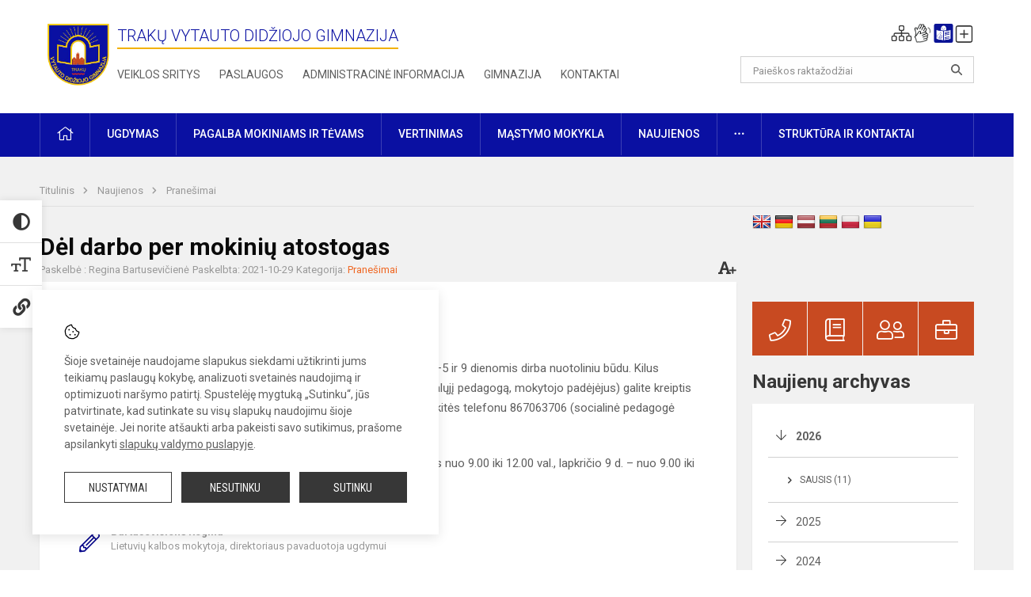

--- FILE ---
content_type: text/html; charset=UTF-8
request_url: https://www.tvdg.lt/lt/naujienos/pranesimai/2021/10/del-darbo-per-mokiniu-atostogas
body_size: 11600
content:
<!doctype html>
<html class="no-js" lang="lt">
<head>
    <meta charset="utf-8" />
<meta http-equiv="x-ua-compatible" content="ie=edge">
<meta name="viewport" content="width=device-width, initial-scale=1.0" />
<meta name="title" content="Dėl darbo per mokinių atostogas">
<meta name="description" content="Darbas per mokinių atostogas ">
<meta name="theme-color" content="#331672" />
<meta name="mobile-web-app-capable" content="yes">



<link rel="apple-touch-icon" sizes="180x180" href="/apple-touch-icon.png">
<link rel="icon" type="image/png" sizes="32x32" href="/favicon-32x32.png">
<link rel="icon" type="image/png" sizes="16x16" href="/favicon-16x16.png">
<link rel="manifest" href="/manifest.json">
<meta name="msapplication-TileColor" content="#da532c">

<link rel="icon" type="image/png" href="/favicon-96x96.png" sizes="96x96" />
<link rel="icon" type="image/svg+xml" href="/favicon.svg" />
<link rel="shortcut icon" href="/favicon.ico" />
<link rel="apple-touch-icon" sizes="180x180" href="/apple-touch-icon.png" />
<link rel="manifest" href="/site.webmanifest" />

<title>
            Dėl darbo per mokinių atostogas | Trakų Vytauto Didžiojo gimnazija
    </title>

<link rel="stylesheet" href="/assets/build/css/app.css?id=26771bbad394a49dfb6c"/>

<link href="https://fonts.googleapis.com/css?family=Roboto:300,400,500,700&amp;subset=latin-ext" rel="stylesheet">
<link href="https://fonts.googleapis.com/css?family=Roboto+Condensed&amp;subset=latin-ext" rel="stylesheet">

    
                
                    
                                
    <meta property="og:site_name" content="Trakų Vytauto Didžiojo gimnazija"/>
    <meta property="og:title" content="Dėl darbo per mokinių atostogas"/>
    <meta property="og:description" content="Darbas per mokinių atostogas "/>
    <meta property="og:image" content=""/>
    <meta property="og:url" content="https://www.tvdg.lt/lt/naujienos/pranesimai/2021/10/del-darbo-per-mokiniu-atostogas "/>
    <meta property="og:type" content="website"/>

<script>
    var Laravel = {
        csrfToken: 'oIQl59IfoEMhr0B68ASI2mzWAFBpcO8qFukPNecG',
        recaptchaKey: ''
    };
</script>

<style>/* Footerio ir pagrindinės linko spalvos pakeitimas */
.footer .footer-row-block .footer-contact-info a {
    color: #ef6824;
}
/* Pages inko spalvos pakeitimas */
.entry a {
    color: #ef6824;
}
/* Dokumentų banko linko spalvos ir hoverio pakeitimas */
.entry table tr td a {
    color: #ef6824;
}   
.entry table tr td a:hover {
  color: #ef6824;
}
/* Staff full atvaizdavimo korekcija */

.employee-img {height:auto!important;padding-bottom:33%;
}
.entry table {
        margin-bottom: 20px;
}
/* Tarpas po dokumentų banko lentele ir pavieniui įterptu dokumentu*/
.entry .table-scroll {
    margin-bottom: 10px;
}
.content-main-main {
    padding-top: 0px;
}</style>
</head>
<body class="">
<div id="fb-root"></div>
<script>(function (d, s, id) {
        var js, fjs = d.getElementsByTagName(s)[0];
        if (d.getElementById(id)) return;
        js = d.createElement(s);
        js.id = id;
        js.src = "//connect.facebook.net/lt_LT/sdk.js#xfbml=1&version=v2.10&appId=1142490675765092";
        fjs.parentNode.insertBefore(js, fjs);
    }(document, 'script', 'facebook-jssdk'));
</script>

<div class="accessibility-holder">
    <ul>
                <li>
            <div class="acc-trigger acc-contrast">
                <i class="fas fa-adjust"></i>
                <div class="accessibility-steps">
                    <ul>
                        <li></li>
                        <li></li>
                    </ul>
                </div>
            </div>
            <div class="accessibility-tooltip accessibility-tooltip-1 current">
                Juodai ant balto
            </div>
            <div class="accessibility-tooltip accessibility-tooltip-2">
                Baltai ant juodo
            </div>
            <div class="accessibility-tooltip accessibility-tooltip-3 ">
                Normalus
            </div>
        </li>
        <li>
            <div class="acc-trigger acc-size">
                <img alt="Teksto dydis" src="/assets/build/img/icon-text.png">
                <div class="accessibility-steps">
                    <ul>
                        <li></li>
                        <li></li>
                    </ul>
                </div>
            </div>
            <div class="accessibility-tooltip accessibility-tooltip-1 current">
                Dydis +1
            </div>
            <div class="accessibility-tooltip accessibility-tooltip-2">
                Dydis +2
            </div>
            <div class="accessibility-tooltip accessibility-tooltip-3 ">
                Dydis normalus
            </div>
        </li>
        <li>
            <div class="acc-trigger acc-links">
                <i class="fas fa-link"></i>
                <div class="accessibility-steps">
                    <ul>
                        <li></li>
                    </ul>
                </div>
            </div>
            <div class="accessibility-tooltip accessibility-tooltip-1 current">
                Ryškios nuorodos
            </div>
            <div class="accessibility-tooltip accessibility-tooltip-2">
                Normalios nuorodos
            </div>
        </li>
    </ul>
    <span>
        <i class="far fa-times-circle"></i>
    </span>
    <script type="text/javascript">
        var accessibility_settings = JSON.parse('false');
            </script>
</div>


<script>
	document.addEventListener("DOMContentLoaded", function (event) {
$('a').keyup(function (e) {
var active_a = $(document.activeElement);
var parent_a = active_a.parents('ul').prev('a');

// po tab paspaudimo uzdaromi visi expanded, isskyrus navigacijos parent elementa
$('a').attr("aria-expanded", 'false');
parent_a.attr("aria-expanded", 'true');

// Paspaudus pele uzdaromi visi expanded
$("body").click(function () {
$(this).attr("aria-expanded", 'false');
});

// paspaudus enter atidaromas expanded, visi kiti uzdaromi
if (e.keyCode == 13) {
$('a').attr("aria-expanded", 'false');
var is_expanded = $(this).attr('aria-expanded');

if (is_expanded === 'true') {
$(this).attr("aria-expanded", 'false');
} else {
$(this).attr("aria-expanded", 'true');
}
}
});
});
</script>

<div class="cookies-hold" id="europeCookieWrapper" style="display: none;">
    <div class="cookies-icon">
        <img src="/assets/build/img/icon-cookies.svg" alt="icon-cookies">
    </div>
    <div class="cookies-text">
        Šioje svetainėje naudojame slapukus siekdami užtikrinti jums teikiamų paslaugų kokybę, analizuoti svetainės naudojimą ir optimizuoti naršymo patirtį. Spustelėję mygtuką „Sutinku“, jūs patvirtinate, kad sutinkate su visų slapukų naudojimu šioje svetainėje. Jei norite atšaukti arba pakeisti savo sutikimus, prašome apsilankyti <a href="/slapuku-valdymas">slapukų valdymo puslapyje</a>.
    </div>
    <div class="cookies-buttons">
        <ul>
            <li>
                <a href="/slapuku-valdymas" class="btn-dark-border btn-full">Nustatymai</a>
            </li>
            <li>
                <a href="#" id="europeCookieHide" class="btn-dark btn-full">Nesutinku</a>
            </li>
            <li>
                <a href="#" id="europeCookieClose" class="btn-dark btn-full">Sutinku</a>
            </li>
        </ul>
    </div>
</div>

<a href="#content" class="skip-link">Praleisti meniu</a>
<div class="small-12 columns nopad mobile-nav-top-block">
	<div class="small-3 medium-2 columns mobile-logo text-center">
		<a href="/" aria-label="Trakų Vytauto Didžiojo gimnazija"><img src="/app/default/assets/mokykla/logo-tvdg.png" alt="Trakų Vytauto Didžiojo gimnazija"></a>
	</div>
	<div class="small-9 medium-10 columns nopad mobile-top-nav">
		<ul>
			
							<li>
					<a href="https://www.tvdg.lt/lt/naujienos/kurti" aria-label="Įkelti naujienas">
						<i class="fal fa-plus-square"></i>
					</a>
				</li>
							<li>
					<a href="https://www.tvdg.lt/lt/paskutiniai-atnaujinimai" aria-label="Paskutiniai atnaujinimai">
						<i class="fal fa-clock"></i>
					</a>
				</li>
						
			<li>
				<a href="#" class="trigger-search">
					<i class="fal fa-search"></i>
					<span class="sr-only">Paieška</span>
				</a>
			</li>
			<li>
				<a href="#" class="trigger">
					<i class="fal fa-bars"></i>
					<i class="fal fa-times" style="display: none;"></i>
					<span class="sr-only">Meniu</span>
				</a>
			</li>
		</ul>
	</div>
</div>


<div class="row row-padd">
	<div class="small-12 columns mobile-search-block text-center">
		<form action="https://www.tvdg.lt/lt/search" role="search">
			<input type="text" placeholder="Paieškos raktažodžiai" name="q" autocomplete="off" value="" aria-label="Paieškos raktažodžiai">
			<button type="submit" aria-label="Atidaryti paiešką"></button>
		</form>
	</div>
</div>

<div class="small-12 columns nopad mobile-nav-list" role="navigation">
    <div class="mobile-nav-new-header header-right">
        <div class="schedule">
                        <div class="header-schedule-ul">
                <style>
	.nav ul li a[aria-expanded="true"] + ul {
		display: block;
	}
</style>

<ul role="navigation">
										<li class="tooltip-new">
					<a aria-haspopup="true" aria-expanded="false" aria-label="Svetainės medis" role="button" target="_self" class="" href="https://www.tvdg.lt/lt/svetaines-medis">
						<i class="fa sitemap"></i>
						<span class="tooltiptext">Svetainės medis</span>
					</a>
				</li>
															<li class="tooltip-new">
					<a aria-haspopup="true" aria-expanded="false" aria-label="Informacija gestų kalba" role="button" target="_self" class="" href="https://www.tvdg.lt/lt/informacija-gestu-kalba">
						<i class="fa hands"></i>
						<span class="tooltiptext">Informacija gestų kalba</span>
					</a>
				</li>
															<li class="tooltip-new">
					<a aria-haspopup="true" aria-expanded="false" aria-label="Informacija lengvai suprantama kalba" role="button" target="_self" class="" href="https://www.tvdg.lt/lt/informacija-lengvai-suprantama-kalba">
						<i class="fa lux"></i>
						<span class="tooltiptext">Informacija lengvai suprantama kalba</span>
					</a>
				</li>
															<li class="tooltip-new">
					<a aria-haspopup="true" aria-expanded="false" aria-label="Įkelti naujieną administratoriui" role="button" target="_self" class="" href="https://www.tvdg.lt/lt/naujienos/kurti">
						<i class="fa fa-plus-square-o"></i>
						<span class="tooltiptext">Įkelti naujieną administratoriui</span>
					</a>
				</li>
						</ul>
            </div>
        </div>
    </div>
	<style>
    .nav ul li a[aria-expanded="true"] + ul {
        display: block;
    }
</style>

<ul role="navigation">
                                        <li class="">
                    <a aria-haspopup="true" aria-expanded="false" role="button" target="_self"
                       class="" href="https://www.tvdg.lt/lt/naujienos">Naujienos
                           </a>
                </li>
                                                                                    <li class="has-child ">
                    <a href="#" aria-haspopup="true" aria-expanded="false" role="button"
                       class="">
                                              Pagalba mokiniams ir tėvams
                                                  </a>
                    <ul>
                                                    <li class="">
                                                                    <a target="_self" class=""
                                       href="https://www.tvdg.lt/lt/paslaugos/pagalba-mokiniams-ir-tevams/socialinis-pedagogas">Socialinis pedagogas</a>
                                                            </li>
                                                    <li class="">
                                                                    <a target="_self" class=""
                                       href="https://www.tvdg.lt/lt/paslaugos/pagalba-mokiniams-ir-tevams/visuomenes-sveikatos-prieziuros-specialistas">Visuomenės sveikatos priežiūros specialistas</a>
                                                            </li>
                                                    <li class="">
                                                                    <a target="_self" class=""
                                       href="https://www.tvdg.lt/lt/paslaugos/pagalba-mokiniams-ir-tevams/specialusis-pedagogas">Specialusis pedagogas</a>
                                                            </li>
                                                    <li class="">
                                                                    <a target="_self" class=""
                                       href="https://www.tvdg.lt/lt/paslaugos/pagalba-mokiniams-ir-tevams/karjeros-specialistas">Karjeros specialistas</a>
                                                            </li>
                                                    <li class="">
                                                                    <a target="_self" class=""
                                       href="https://www.tvdg.lt/lt/paslaugos/pagalba-mokiniams-ir-tevams/psichologines-ir-emocines-pagalbos-kontaktai">Pagalbos kontaktai</a>
                                                            </li>
                                            </ul>
                </li>
                                                                                    <li class="">
                    <a aria-haspopup="true" aria-expanded="false" role="button" target="_self"
                       class="" href="https://www.tvdg.lt/lt/gimnazija">Gimnazija
                           </a>
                </li>
                                                                                                <li class="has-child ">
                    <a href="#" aria-haspopup="true" aria-expanded="false" role="button"
                       class="">
                                              Ugdymas
                                                  </a>
                    <ul>
                                                    <li class="">
                                                                    <a target="_self" class=""
                                       href="https://www.tvdg.lt/lt/tvarkarasciai">Tvarkaraščiai</a>
                                                            </li>
                                                    <li class="">
                                                                    <a target="_self" class=""
                                       href="https://www.tvdg.lt/lt/paslaugos/ugdymas/3-u-klasiu-pasirinkimai">Vidurinis ugdymas</a>
                                                            </li>
                                                    <li class="">
                                                                    <a target="_self" class=""
                                       href="https://www.tvdg.lt/lt/paslaugos/ugdymas/nuotolinis">office365</a>
                                                            </li>
                                                    <li class="">
                                                                    <a target="_self" class=""
                                       href="https://tvdglt.sharepoint.com/sites/3klasimokytojai">Tarpiniai ir brandos egzaminai 2024</a>
                                                            </li>
                                            </ul>
                </li>
                                                                                    <li class="">
                    <a aria-haspopup="true" aria-expanded="false" role="button" target="_self"
                       class="" href="https://www.tvdg.lt/lt/vertinimai-03">Vertinimas
                           </a>
                </li>
                                                                                                <li class="has-child ">
                    <a href="#" aria-haspopup="true" aria-expanded="false" role="button"
                       class="">
                                              Administracinė informacija
                                                  </a>
                    <ul>
                                                    <li class="">
                                                                    <a target="_self" class=""
                                       href="https://www.tvdg.lt/lt/administracine-informacija/finansiniu-ir-biudzeto-ataskaitu-rinkiniai">Finansinių ataskaitų rinkiniai</a>
                                                            </li>
                                                    <li class="">
                                                                    <a target="_self" class=""
                                       href="https://www.tvdg.lt/lt/administracine-informacija/darbo-uzmokestis">Darbo užmokestis</a>
                                                            </li>
                                                    <li class="">
                                                                    <a target="_self" class=""
                                       href="https://www.tvdg.lt/lt/administracine-informacija/paskatinimai-ir-apdovanojimai">Paskatinimai ir apdovanojimai</a>
                                                            </li>
                                                    <li class="">
                                                                    <a target="_self" class=""
                                       href="https://www.tvdg.lt/lt/administracine-informacija/tarnybiniai-lengvieji-automobiliai">Tarnybiniai lengvieji automobiliai</a>
                                                            </li>
                                                    <li class="">
                                                                    <a target="_self" class=""
                                       href="https://www.tvdg.lt/lt/administracine-informacija/ukio-subjektu-prieziura">Ūkio subjektų priežiūra</a>
                                                            </li>
                                            </ul>
                </li>
                                                                                                <li class="">
                    <a aria-haspopup="true" aria-expanded="false" role="button" target="_self"
                       class="" href="https://www.tvdg.lt/lt/paslaugos/ugdymas/projektine-veikla">Projektų sąrašas
                           </a>
                </li>
                                                                                    <li class="">
                    <a aria-haspopup="true" aria-expanded="false" role="button" target="_self"
                       class="" href="https://www.tvdg.lt/lt/paslaugos/ugdymas/neformalusis-ugdymas">Neformalusis švietimas
                           </a>
                </li>
                                                                        <li class="">
                    <a aria-haspopup="true" aria-expanded="false" role="button" target="_self"
                       class="" href="https://www.tvdg.lt/lt/paslaugos/ugdymas/nuotolinis">Office365
                           </a>
                </li>
                                                            <li class="">
                    <a aria-haspopup="true" aria-expanded="false" role="button" target="_self"
                       class="" href="https://www.tvdg.lt/lt/struktura-ir-kontaktai">Struktūra ir kontaktai
                           </a>
                </li>
                                                            <li class="">
                    <a aria-haspopup="true" aria-expanded="false" role="button" target="_self"
                       class="" href="https://www.tvdg.lt/lt/gimnazija/pasiekimai">Pasiekimai
                           </a>
                </li>
                                                            <li class="">
                    <a aria-haspopup="true" aria-expanded="false" role="button" target="_self"
                       class="" href="https://www.tvdg.lt/lt/naujienos/renginiai">Renginiai
                           </a>
                </li>
                                                            <li class="">
                    <a aria-haspopup="true" aria-expanded="false" role="button" target="_self"
                       class="" href="https://www.tvdg.lt/lt/paslaugos">Paslaugos
                           </a>
                </li>
                                                            <li class="has-child ">
                    <a href="#" aria-haspopup="true" aria-expanded="false" role="button"
                       class="">
                                              <i class="fal fa-ellipsis-h"></i>
                                                           <span class="sr-only">Daugiau</span>
                                                   </a>
                    <ul>
                                                    <li class="">
                                                                    <a target="_self" class=""
                                       href="https://www.tvdg.lt/lt/korupcijos-prevencija">Korupcijos prevencija</a>
                                                            </li>
                                                    <li class="">
                                                                    <a target="_self" class=""
                                       href="https://www.tvdg.lt/lt/laisvos-darbo-vietos">Laisvos darbo vietos</a>
                                                            </li>
                                                    <li class="">
                                                                    <a target="_self" class=""
                                       href="https://www.tvdg.lt/lt/asmens-duomenu-apsauga">Asmens duomenų apsauga</a>
                                                            </li>
                                                    <li class="">
                                                                    <a target="_self" class=""
                                       href="https://www.tvdg.lt/lt/atviri-duomenys">Atviri duomenys</a>
                                                            </li>
                                                    <li class="">
                                                                    <a target="_self" class=""
                                       href="https://www.tvdg.lt/lt/civiline-sauga">Civilinė sauga</a>
                                                            </li>
                                                    <li class="">
                                                                    <a target="_self" class=""
                                       href="https://www.tvdg.lt/lt/naudingos-nuorodos">Nuorodos</a>
                                                            </li>
                                                    <li class="">
                                                                    <a target="_self" class=""
                                       href="https://www.tvdg.lt/lt/teisine-informacija">Teisinė informacija</a>
                                                            </li>
                                            </ul>
                </li>
                                                            </ul>
</div>

<div class="row row-padd">
	<div class="small-12 columns nopad header" role="header">
		<div class="small-1 columns nopad header-left">
			<a href="/" aria-label="Trakų Vytauto Didžiojo gimnazija"><img title="Trakų Vytauto Didžiojo gimnazija" alt="Trakų Vytauto Didžiojo gimnazija" src="/app/default/assets/mokykla/logo-tvdg.png"></a>
		</div>
		<div class="small-7 columns nopad header-middle">
			<div class="small-12 columns nopadleft slogan">
				<span>Trakų Vytauto Didžiojo gimnazija</span>
			</div>
			<div class="small-12 columns nopadleft slonan-nav">
				
<ul class="">
            <li class="
        
        
        
        
        ">

        <a
                href="https://www.tvdg.lt/lt/veiklos-sritys"
                target="_self"
                class=" "
                
                        >
            Veiklos sritys
        </a>

                </li>
            <li class="
        
        
        
        
        ">

        <a
                href="https://www.tvdg.lt/lt/paslaugos"
                target="_self"
                class=" "
                
                        >
            Paslaugos
        </a>

                </li>
            <li class="
        
        
        
        
        ">

        <a
                href="https://www.tvdg.lt/lt/administracine-informacija"
                target="_self"
                class=" "
                
                        >
            Administracinė informacija
        </a>

                </li>
            <li class="
        
        
        
        
        ">

        <a
                href="https://www.tvdg.lt/lt/gimnazija"
                target="_self"
                class=" "
                
                        >
            Gimnazija
        </a>

                </li>
            <li class="
        
        
        
        
        ">

        <a
                href="https://www.tvdg.lt/lt/kontaktai"
                target="_self"
                class=" "
                
                        >
            Kontaktai
        </a>

                </li>
    
</ul>

			</div>
		</div>
		<div class="small-3 columns nopad header-right">
			<div class="small-12 columns nopad schedule">
								<div class="header-schedule-ul">
					<style>
	.nav ul li a[aria-expanded="true"] + ul {
		display: block;
	}
</style>

<ul role="navigation">
										<li class="tooltip-new">
					<a aria-haspopup="true" aria-expanded="false" aria-label="Svetainės medis" role="button" target="_self" class="" href="https://www.tvdg.lt/lt/svetaines-medis">
						<i class="fa sitemap"></i>
						<span class="tooltiptext">Svetainės medis</span>
					</a>
				</li>
															<li class="tooltip-new">
					<a aria-haspopup="true" aria-expanded="false" aria-label="Informacija gestų kalba" role="button" target="_self" class="" href="https://www.tvdg.lt/lt/informacija-gestu-kalba">
						<i class="fa hands"></i>
						<span class="tooltiptext">Informacija gestų kalba</span>
					</a>
				</li>
															<li class="tooltip-new">
					<a aria-haspopup="true" aria-expanded="false" aria-label="Informacija lengvai suprantama kalba" role="button" target="_self" class="" href="https://www.tvdg.lt/lt/informacija-lengvai-suprantama-kalba">
						<i class="fa lux"></i>
						<span class="tooltiptext">Informacija lengvai suprantama kalba</span>
					</a>
				</li>
															<li class="tooltip-new">
					<a aria-haspopup="true" aria-expanded="false" aria-label="Įkelti naujieną administratoriui" role="button" target="_self" class="" href="https://www.tvdg.lt/lt/naujienos/kurti">
						<i class="fa fa-plus-square-o"></i>
						<span class="tooltiptext">Įkelti naujieną administratoriui</span>
					</a>
				</li>
						</ul>
				</div>
			</div>
			<div class="small-12 columns nopad search-block">
				<form action="https://www.tvdg.lt/lt/search" role="search">
					<input type="text" placeholder="Paieškos raktažodžiai" name="q" autocomplete="off" value="" aria-label="Paieškos raktažodžiai">
					<button type="submit" aria-expanded="false" aria-label="Atidaryti paiešką"></button>
				</form>
			</div>
		</div>
	</div>
</div>

<div class="bg-green">
    <div class="row row-padd">
        <div class="small-12 columns nopad nav">
            <style>
    .nav ul li a[aria-expanded="true"] + ul {
        display: block;
    }
</style>

<ul role="navigation">
                                        <li class="">
                    <a aria-haspopup="true" aria-expanded="false" role="button" target="_self"
                       class="" href="https://www.tvdg.lt/lt"><i class="fal fa-home"></i>
                                                           <span class="sr-only">Pradžia</span>
                            </a>
                </li>
                                                                                                                        <li class="has-child ">
                    <a href="#" aria-haspopup="true" aria-expanded="false" role="button"
                       class="">
                                              Ugdymas
                                                  </a>
                    <ul>
                                                    <li class="">
                                                                    <a target="_self" class=""
                                       href="https://www.tvdg.lt/lt/paslaugos/ugdymas/vykdomos-programos">Vykdomos programos</a>
                                                            </li>
                                                    <li class="">
                                                                    <a target="_self" class=""
                                       href="https://www.tvdg.lt/lt/paslaugos/ugdymas/ugdymo-organizavimas">Ugdymo organizavimas</a>
                                                            </li>
                                                    <li class="">
                                                                    <a target="_self" class=""
                                       href="https://www.tvdg.lt/lt/paslaugos/ugdymas/nuotolinis">Office365</a>
                                                            </li>
                                                    <li class="">
                                                                    <a target="_self" class=""
                                       href="https://www.tvdg.lt/lt/paslaugos/ugdymas/pasirenkamieji-dalykai">Pasirenkami dalykai</a>
                                                            </li>
                                                    <li class="">
                                                                    <a target="_self" class=""
                                       href="https://www.tvdg.lt/lt/paslaugos/ugdymas/neformalusis-ugdymas">Neformalusis švietimas</a>
                                                            </li>
                                                    <li class="">
                                                                    <a target="_self" class=""
                                       href="https://www.tvdg.lt/lt/paslaugos/ugdymas/3-u-klasiu-pasirinkimai">Vidurinis ugdymas</a>
                                                            </li>
                                                    <li class="">
                                                                    <a target="_self" class=""
                                       href="https://www.tvdg.lt/lt/tvarkarasciai">Tvarkaraštis</a>
                                                            </li>
                                                    <li class="">
                                                                    <a target="_self" class=""
                                       href="https://www.tvdg.lt/lt/paslaugos/ugdymas/konsultaciju-tvarkarastis">Konsultacijų tvarkaraštis</a>
                                                            </li>
                                                    <li class="">
                                                                    <a target="_self" class=""
                                       href="https://www.tvdg.lt/lt/projektine-veikla">Projektų sąrašas</a>
                                                            </li>
                                                    <li class="">
                                                                    <a target="_self" class=""
                                       href="https://www.tvdg.lt/lt/paslaugos/ugdymas/pavadavimai">Pamokų pavadavimai</a>
                                                            </li>
                                                    <li class="">
                                                                    <a target="_self" class=""
                                       href="https://tvdglt.sharepoint.com/sites/3klasimokytojai">Brandos egzaminai 2025-2026</a>
                                                            </li>
                                            </ul>
                </li>
                                                                                                <li class="has-child ">
                    <a href="#" aria-haspopup="true" aria-expanded="false" role="button"
                       class="">
                                              Pagalba mokiniams ir tėvams
                                                  </a>
                    <ul>
                                                    <li class="">
                                                                    <a target="_self" class=""
                                       href="https://www.tvdg.lt/lt/paslaugos/pagalba-mokiniams-ir-tevams/visuomenes-sveikatos-prieziuros-specialistas">Visuomenės sveikatos priežiūros specialistas</a>
                                                            </li>
                                                    <li class="">
                                                                    <a target="_self" class=""
                                       href="https://www.tvdg.lt/lt/paslaugos/pagalba-mokiniams-ir-tevams/socialinis-pedagogas">Socialinis pedagogas</a>
                                                            </li>
                                                    <li class="">
                                                                    <a target="_self" class=""
                                       href="https://www.tvdg.lt/lt/struktura-ir-kontaktai/komisijos-ir-darbo-grupes/vaiko-geroves-komisija">Vaiko gerovės komisija</a>
                                                            </li>
                                                    <li class="">
                                                                    <a target="_self" class=""
                                       href="https://www.tvdg.lt/lt/paslaugos/pagalba-mokiniams-ir-tevams/karjeros-specialistas">Karjeros specialistas</a>
                                                            </li>
                                                    <li class="">
                                                                    <a target="_self" class=""
                                       href="https://www.tvdg.lt/lt/paslaugos/pagalba-mokiniams-ir-tevams/psichologines-ir-emocines-pagalbos-kontaktai">Psichologinės ir emocinės pagalbos kontaktai</a>
                                                            </li>
                                            </ul>
                </li>
                                                                                                            <li class="has-child ">
                    <a href="#" aria-haspopup="true" aria-expanded="false" role="button"
                       class="">
                                              Vertinimas
                                                  </a>
                    <ul>
                                                    <li class="">
                                                                    <a target="_self" class=""
                                       href="https://www.tvdg.lt/vertinimai">Dalykų vertinimas</a>
                                                            </li>
                                            </ul>
                </li>
                                                                                                            <li class="">
                    <a aria-haspopup="true" aria-expanded="false" role="button" target="_self"
                       class="" href="https://www.tvdg.lt/lt/mastymo-mokykla">Mąstymo mokykla
                           </a>
                </li>
                                                                                                            <li class="">
                    <a aria-haspopup="true" aria-expanded="false" role="button" target="_self"
                       class="" href="https://www.tvdg.lt/lt/naujienos">Naujienos
                           </a>
                </li>
                                                                                                <li class="has-child ">
                    <a href="#" aria-haspopup="true" aria-expanded="false" role="button"
                       class="">
                                              <i class="fal fa-ellipsis-h"></i>
                                                           <span class="sr-only">Daugiau</span>
                                                   </a>
                    <ul>
                                                    <li class="">
                                                                    <a target="_self" class=""
                                       href="https://www.tvdg.lt/lt/civiline-sauga">Civilinė sauga</a>
                                                            </li>
                                                    <li class="">
                                                                    <a target="_self" class=""
                                       href="https://www.tvdg.lt/lt/korupcijos-prevencija">Korupcijos prevencija</a>
                                                            </li>
                                                    <li class="">
                                                                    <a target="_self" class=""
                                       href="https://www.tvdg.lt/lt/laisvos-darbo-vietos">Laisvos darbo vietos</a>
                                                            </li>
                                                    <li class="">
                                                                    <a target="_self" class=""
                                       href="https://www.tvdg.lt/lt/asmens-duomenu-apsauga">Asmens duomenų apsauga</a>
                                                            </li>
                                                    <li class="">
                                                                    <a target="_self" class=""
                                       href="https://www.tvdg.lt/lt/naudingos-nuorodos">Nuorodos</a>
                                                            </li>
                                                    <li class="">
                                                                    <a target="_self" class=""
                                       href="https://www.tvdg.lt/lt/teisine-informacija">Teisinė informacija</a>
                                                            </li>
                                                    <li class="">
                                                                    <a target="_self" class=""
                                       href="https://www.tvdg.lt/lt/atviri-duomenys">Atviri duomenys</a>
                                                            </li>
                                            </ul>
                </li>
                                                                                                            <li class="has-child ">
                    <a href="#" aria-haspopup="true" aria-expanded="false" role="button"
                       class="">
                                              Struktūra ir kontaktai
                                                  </a>
                    <ul>
                                                    <li class="">
                                                                    <a target="_self" class=""
                                       href="https://www.tvdg.lt/lt/kontaktai">Priimamasis</a>
                                                            </li>
                                                    <li class="">
                                                                    <a target="_self" class=""
                                       href="https://www.tvdg.lt/lt/struktura-ir-kontaktai/informacija-atvykusiems">Informacija atvykusiems</a>
                                                            </li>
                                                    <li class="">
                                                                    <a target="_self" class=""
                                       href="https://www.tvdg.lt/lt/struktura-ir-kontaktai/administracija">Administracija</a>
                                                            </li>
                                                    <li class="">
                                                                    <a target="_self" class=""
                                       href="https://www.tvdg.lt/lt/struktura-ir-kontaktai/specialistai">Specialistai</a>
                                                            </li>
                                                    <li class="">
                                                                    <a target="_self" class=""
                                       href="https://www.tvdg.lt/lt/struktura-ir-kontaktai/mokytojai">Mokytojai</a>
                                                            </li>
                                                    <li class="">
                                                                    <a target="_self" class=""
                                       href="https://www.tvdg.lt/lt/struktura-ir-kontaktai/darbuotojai">Darbuotojai</a>
                                                            </li>
                                                    <li class="">
                                                                    <a target="_self" class=""
                                       href="https://www.tvdg.lt/lt/struktura-ir-kontaktai/savivalda">Savivalda</a>
                                                            </li>
                                                    <li class="">
                                                                    <a target="_self" class=""
                                       href="https://www.tvdg.lt/lt/struktura-ir-kontaktai/komisijos-ir-darbo-grupes">Komisijos ir darbo grupės</a>
                                                            </li>
                                                    <li class="">
                                                                    <a target="_self" class=""
                                       href="https://www.tvdg.lt/lt/struktura-ir-kontaktai/strukturos-schema">Struktūros schema</a>
                                                            </li>
                                                    <li class="">
                                                                    <a target="_self" class=""
                                       href="https://www.tvdg.lt/lt/struktura-ir-kontaktai/patalpu-rodykle">Patalpų rodyklė</a>
                                                            </li>
                                            </ul>
                </li>
                                                                                                            </ul>
        </div>
    </div>
</div>

<div class="content" id="content">

    <div class="row row-padd">
            <div class="small-12 columns nopad breads">
        <ul>
            <li class="breadcrumb-item">
                <a href="/">
                    Titulinis
                </a>
            </li>
                                                <li class="breadcrumb-item">
                        <a href="https://www.tvdg.lt/naujienos">
                            Naujienos
                        </a>
                    </li>
                                                                <li class="breadcrumb-item">
                        <a href="https://www.tvdg.lt/naujienos/pranesimai">
                            Pranešimai
                        </a>
                    </li>
                                                                                                                                                </ul>
    </div>

        

        <div class="small-12 medium-8 large-9 columns nopad content-main">
                        
                                                            
    <div class="small-12 columns nopad entry">
        <div class="entry article-block">
            <h1>Dėl darbo per mokinių atostogas</h1>
            <a href="" id="page-font-size">
                <i class="fas fa-font"></i>
                <i class="fas fa-plus"></i>
            </a>
            <ul>
                                    <li>Paskelbė
                        : Regina Bartusevičienė</li>
                
                <li>Paskelbta: 2021-10-29</li>

                                    <li>Kategorija: <a href="https://www.tvdg.lt/naujienos/pranesimai"
                        >Pranešimai</a></li>
                            </ul>
        </div>

                        
        <div class="small-12 columns nopad add-shadow content-school">

            
                                            <h3>Informacija dėl darbo laiko per mokinių atostogas</h3>

<p>Informuojame, kad pagalbos mokiniui specialistai 2021 m. lapkričio 3–5 ir 9 dienomis dirba nuotoliniu būdu. Kilus klausimams, į specialistus (socialinius pedagogus, psichologą, specialųjį pedagogą, mokytojo padėjėjus) galite kreiptis TAMO žinutėmis, elektroniniu paštu. Atsiradus poreikiui susitikti, kreipkitės telefonu 867063706 (socialinė pedagogė Agnė Kauzonienė).
                                                <p></p>
                                

<p>Biblioteka ir informacinis centras dirbs 2021 m. lapkričio 3–4 dienomis nuo 9.00 iki 12.00 val., lapkričio 9 d. – nuo 9.00 iki 14.00 val.
                                            

            
                            
            
            
                <div class="small-12 medium-7 columns nopad article-bottom-left">

                    <div class="author-hold">
                        
                            
                            <a href="https://www.tvdg.lt/lt/naujienos/author/bartuseviciene-regina/175">
                                <div class="author-img-hold "
                                        >
                                    <i class="fal fa-pencil-alt"></i>                                </div>
                                <p>
                                    <span>Bartusevičienė Regina </span><br>
                                    Lietuvių kalbos mokytoja,
direktoriaus pavaduotoja ugdymui

                                </p>
                            </a>
                                            </div>
                </div>
            
            
            <div class="small-12
                                medium-12
                                columns nopad article-bottom-right text-right">
                <span class="thanks_button_label">Nepamirškite padėkoti autoriui</span>

                <a href="/feedback/action"
   data-slug="thankyou"
   data-entry_type="Mokyklos\NaujienosModule\Naujiena\NaujienaModel"
   data-entry_id="47"
   class="btn-main-simple thanks_button feedback_button feedback_button_thankyou">
    Ačiū
    <span>5</span>
</a>

<script type="text/javascript">
    window.addEventListener("load", sliderFunction, false);
    function sliderFunction() {
        var button_slug = 'thankyou';
        var button = $(".feedback_button_" + button_slug);

        button.click(function (e) {
            e.preventDefault();

            var formData = $(this).data();

            $.ajax({
                url: $(this).attr('href'),
                dataType: 'json',
                method: 'GET',
                data: formData
            }).done(function (response) {
                if (response.success) {
                    var countHolder = button.children('span');
                    countHolder.text(parseInt(countHolder.text()) + 1);
                    button.children('span').text();
                    button.attr('disabled', true);
                    $('.feedback_button').attr('disabled', true);
                }
            });
        });
    }
</script>

            </div>

            <div class="small-12 columns nopad fb-block">
                                            </div>

            <div class="small-12 columns nopad back">
    <a href="javascript:void(0);" class="btn_back">Grįžti</a>
</div>

        </div>
    </div>

            <div class="small-12 columns nopad content-subtitle">
            Ankstesnės naujienos
        </div>
        <div class="small-12 columns nopad news-list">
            <ul>
                                    	
		
<li>
	<div class="small-12 columns nopad news-item">
		<a href="https://www.tvdg.lt/lt/naujienos/pranesimai/2021/10/mokiniu-rudens-atostogos-pailges-dviem-dienomis" target="_self">
						<div class="small-12 columns nopad news-img" aria-label="Pranešimai" style="background: url('/app/default/assets/naujienos/342a230e54f3dcaeaad8289282e557f1.jpg') no-repeat center center"></div>
			<span class="sr-only">Mokinių rudens atostogos pailgės dviem dienomis</span>
		</a>
		<div class="small-12 columns nopad add-shadow news-item-content">
			<div class="small-12 columns nopad news-title">
				<a href="https://www.tvdg.lt/lt/naujienos/pranesimai/2021/10/mokiniu-rudens-atostogos-pailges-dviem-dienomis" target="_self">Mokinių rudens atostogos pailgės dviem dienomis</a>
			</div>
							<div class="small-12 columns nopad news-info">
					<ul>
						<li>Paskelbta:
							2021-10-22</li>

													<li>Kategorija:
								<a href="https://www.tvdg.lt/naujienos/pranesimai">Pranešimai</a>
							</li>
											</ul>
				</div>
			
			<div class="small-12 columns nopad news-text">
				Visiems mokiniams dviem dienomis pratęsiamos rudens atostogos

			</div>
			<div class="news-more text-right">
																						<a href="https://www.tvdg.lt/lt/naujienos/pranesimai/2021/10/mokiniu-rudens-atostogos-pailges-dviem-dienomis" target="_self">Plačiau</a>
			</div>
		</div>
	</div>
</li>
                                    	
		
<li>
	<div class="small-12 columns nopad news-item">
		<a href="https://www.tvdg.lt/lt/naujienos/pranesimai/2021/10/tinklalaide-2021-10-14-06-41" target="_self">
						<div class="small-12 columns nopad news-img" aria-label="Pranešimai" style="background: url('/app/default/assets/naujienos/342a230e54f3dcaeaad8289282e557f1.jpg') no-repeat center center"></div>
			<span class="sr-only">Tinklalaidė </span>
		</a>
		<div class="small-12 columns nopad add-shadow news-item-content">
			<div class="small-12 columns nopad news-title">
				<a href="https://www.tvdg.lt/lt/naujienos/pranesimai/2021/10/tinklalaide-2021-10-14-06-41" target="_self">Tinklalaidė </a>
			</div>
							<div class="small-12 columns nopad news-info">
					<ul>
						<li>Paskelbta:
							2021-10-14</li>

													<li>Kategorija:
								<a href="https://www.tvdg.lt/naujienos/pranesimai">Pranešimai</a>
							</li>
											</ul>
				</div>
			
			<div class="small-12 columns nopad news-text">
				
			</div>
			<div class="news-more text-right">
															<i class="far fa-camera"></i>
																		<a href="https://www.tvdg.lt/lt/naujienos/pranesimai/2021/10/tinklalaide-2021-10-14-06-41" target="_self">Plačiau</a>
			</div>
		</div>
	</div>
</li>
                                    	
		
<li>
	<div class="small-12 columns nopad news-item">
		<a href="https://www.tvdg.lt/lt/naujienos/pranesimai/2021/09/informacija-bendruomenei-2021-09-07-08-35" target="_self">
						<div class="small-12 columns nopad news-img" aria-label="Informacija bendruomenei " style="background: url('/app/default/assets/naujienos/bfac24ace67282ac87798ca780bd381b.jpg') no-repeat center center"></div>
			<span class="sr-only">Informacija bendruomenei </span>
		</a>
		<div class="small-12 columns nopad add-shadow news-item-content">
			<div class="small-12 columns nopad news-title">
				<a href="https://www.tvdg.lt/lt/naujienos/pranesimai/2021/09/informacija-bendruomenei-2021-09-07-08-35" target="_self">Informacija bendruomenei </a>
			</div>
							<div class="small-12 columns nopad news-info">
					<ul>
						<li>Paskelbta:
							2021-09-07</li>

													<li>Kategorija:
								<a href="https://www.tvdg.lt/naujienos/pranesimai">Pranešimai</a>
							</li>
											</ul>
				</div>
			
			<div class="small-12 columns nopad news-text">
				Sveikiname Jus visus ir kiekvieną atskirai, sėkmingai grįžusius į kontaktinį ugd...
			</div>
			<div class="news-more text-right">
																						<a href="https://www.tvdg.lt/lt/naujienos/pranesimai/2021/09/informacija-bendruomenei-2021-09-07-08-35" target="_self">Plačiau</a>
			</div>
		</div>
	</div>
</li>
                            </ul>
        </div>
            </div>

        <div class="small-12 medium-4 large-3 columns nopadright content-side">
                        <div class="small-12 columns nopad">
  <div id="google_translate_element2"></div>

<ul id="flags" class="google-translate-flags size24">
        <li>
        <a title="English" class="flag notranslate" data-lang-key="en" data-lang="English"></a>
    </li>
        <li>
        <a title="German" class="flag notranslate" data-lang-key="de" data-lang="German"></a>
    </li>
        <li>
        <a title="Latvian" class="flag notranslate" data-lang-key="lv" data-lang="Latvian"></a>
    </li>
        <li>
        <a title="Lithuanian" class="flag notranslate" data-lang-key="lt" data-lang="Lithuanian"></a>
    </li>
        <li>
        <a title="Polish" class="flag notranslate" data-lang-key="pl" data-lang="Polish"></a>
    </li>
        <li>
        <a title="Ukrainian" class="flag notranslate" data-lang-key="uk" data-lang="Ukrainian"></a>
    </li>
    </ul>
<script type="text/javascript">
var pageLanguage = 'lt';
function googleTranslateElementInit() {
  new google.translate.TranslateElement({
    pageLanguage: 'lt',
    includedLanguages: 'en,de,lv,lt,pl,uk',
    layout: google.translate.TranslateElement.InlineLayout.SIMPLE,
    autoDisplay: false,
  },
    'google_translate_element2');
}
</script>

<style>
    .skiptranslate iframe {
        display:none!important;
    }
    .google-translate-flags li {
      display:inline;
    }
    .google-translate-flags a {
      display:inline-block;
      background-size:contain;
      background-position:center center;
    }
    #flags.size24 a {
        width: 24px !important;
        height: 18px !important;
        background: url('/app/default/assets/core/webas/google_translate-extension/resources/img/flags.png?v=1751084945') no-repeat;
        box-sizing:content-box;
    }
    #flags a[title="Afrikaans"] {
        background-position: 0 -3px;
    }
    #flags a[title="Albanian"] {
        background-position: -29px -3px;
    }
    #flags a[title="Amharic"] {
        background-position: 0 -467px;
    }
    #flags a[title="Arabic"] {
        background-position: -58px -3px;
    }
    #flags a[title="Armenian"] {
        background-position: -87px -3px;
    }
    #flags a[title="Azerbaijani"] {
        background-position: -116px -3px;
    }
    #flags a[title="Basque"] {
        background-position: -145px -3px;
    }
    #flags a[title="Belarusian"] {
        background-position: 0 -32px;
    }
    #flags a[title="Bengali"] {
        background-position: -29px -32px;
    }
    #flags a[title="Bosnian"] {
        background-position: -58px -32px;
    }
    #flags a[title="Bulgarian"] {
        background-position: -87px -32px;
    }
    #flags a[title="Catalan"] {
        background-position: -116px -32px;
    }
    #flags a[title="Cebuano"] {
        background-position: -145px -32px;
    }
    #flags a[title="Chichewa"] {
        background-position: -87px -409px;
    }
    #flags a[title="Chinese (Simplified)"] {
        background-position: 0 -61px;
    }
    #flags a[title="Chinese (Traditional)"] {
        background-position: -29px -61px;
    }
    #flags a[title="Corsican"] {
        background-position: -116px -90px;
    }
    #flags a[title="Croatian"] {
        background-position: -58px -61px;
    }
    #flags a[title="Czech"] {
        background-position: -87px -61px;
    }
    #flags a[title="Danish"] {
        background-position: -116px -61px;
    }
    #flags a[title="Dutch"] {
        background-position: -145px -61px;
    }
    #flags a[title="English"] {
        background-position: -87px -351px;
    }
    #flags a.united-states[title="English"] {
        background-position: -116px -351px !important;
    }
    #flags a.canad#flags a[title="English"] {
        background-position: -87px -438px !important;
    }
    #flags a[title="Esperanto"] {
        background-position: 0 -90px;
    }
    #flags a[title="Estonian"] {
        background-position: -29px -90px;
    }
    #flags a[title="Filipino"] {
        background-position: -58px -90px;
    }
    #flags a[title="Finnish"] {
        background-position: -87px -90px;
    }
    #flags a[title="French"] {
        background-position: -116px -90px;
    }
    #flags a[title="Frisian"] {
        background-position: -145px -61px;
    }
    #flags a[title="Galician"] {
        background-position: -145px -90px;
    }
    #flags a[title="Georgian"] {
        background-position: 0 -119px;
    }
    #flags a[title="German"] {
        background-position: -29px -119px;
    }
    #flags a[title="Greek"] {
        background-position: -58px -119px;
    }
    #flags a[title="Gujarati"] {
        background-position: -87px -119px;
    }
    #flags a[title="Haitian"] {
        background-position: -116px -119px;
    }
    #flags a[title="Hausa"] {
        background-position: -145px -119px;
    }
    #flags a[title="Hawaiian"] {
        background-position: -87px -467px;
    }
    #flags a[title="Hebrew"] {
        background-position: 0 -148px;
    }
    #flags a[title="Hindi"] {
        background-position: -29px -148px;
    }
    #flags a[title="Hmong"] {
        background-position: -58px -148px;
    }
    #flags a[title="Hungarian"] {
        background-position: -87px -148px;
    }
    #flags a[title="Icelandic"] {
        background-position: -116px -148px;
    }
    #flags a[title="Igbo"] {
        background-position: -145px -148px;
    }
    #flags a[title="Indonesian"] {
        background-position: 0 -177px;
    }
    #flags a[title="Irish"] {
        background-position: -29px -177px;
    }
    #flags a[title="Italian"] {
        background-position: -58px -177px;
    }
    #flags a[title="Japanese"] {
        background-position: -87px -177px;
    }
    #flags a[title="Javanese"] {
        background-position: -116px -177px;
    }
    #flags a[title="Kannada"] {
        background-position: -145px -177px;
    }
    #flags a[title="Kazakh"] {
        background-position: 0 -409px;
    }
    #flags a[title="Khmer"] {
        background-position: 0 -206px;
    }
    #flags a[title="Korean"] {
        background-position: -29px -206px;
    }
    #flags a[title="Kurdish"] {
        background-position: -116px -467px;
    }
    #flags a[title="Kyrgyz"] {
        background-position: -145px -467px;
    }
    #flags a[title="Lao"] {
        background-position: -58px -206px;
    }
    #flags a[title="Latin"] {
        background-position: -87px -206px;
    }
    #flags a[title="Latvian"] {
        background-position: -116px -206px;
    }
    #flags a[title="Lithuanian"] {
        background-position: -145px -206px;
    }
    #flags a[title="Luxembourgish"] {
        background-position: 0 -496px;
    }
    #flags a[title="Macedonian"] {
        background-position: 0 -235px;
    }
    #flags a[title="Malagasy"] {
        background-position: -58px -409px;
    }
    #flags a[title="Malay"] {
        background-position: -29px -235px;
    }
    #flags a[title="Malayalam"] {
        background-position: -116px -409px;
    }
    #flags a[title="Maltese"] {
        background-position: -58px -235px;
    }
    #flags a[title="Maori"] {
        background-position: -87px -235px;
    }
    #flags a[title="Marathi"] {
        background-position: -116px -235px;
    }
    #flags a[title="Mongolian"] {
        background-position: -145px -235px;
    }
    #flags a[title="Myanmar (Burmese)"] {
        background-position: -145px -409px;
    }
    #flags a[title="Nepali"] {
        background-position: 0 -264px;
    }
    #flags a[title="Norwegian"] {
        background-position: -29px -264px;
    }
    #flags a[title="Pashto"] {
        background-position: -29px -496px;
    }
    #flags a[title="Persian"] {
        background-position: -58px -264px;
    }
    #flags a[title="Polish"] {
        background-position: -87px -264px;
    }
    #flags a[title="Portuguese"] {
        background-position: -116px -264px !important;
    }
    #flags a.brazil[title="Portuguese"] {
        background-position: -145px -438px !important;
    }
    #flags a[title="Punjabi"] {
        background-position: -145px -264px;
    }
    #flags a[title="Romanian"] {
        background-position: 0 -293px;
    }
    #flags a[title="Russian"] {
        background-position: -29px -293px;
    }
    #flags a[title="Samoan"] {
        background-position: -29px -467px;
    }
    #flags a[title="Scots Gaelic"] {
        background-position: -58px -467px;
    }
    #flags a[title="Serbian"] {
        background-position: -58px -293px;
    }
    #flags a[title="Sesotho"] {
        background-position: -29px -409px;
    }
    #flags a[title="Shona"] {
        background-position: -58px -496px;
    }
    #flags a[title="Sindhi"] {
        background-position: -145px -351px;
    }
    #flags a[title="Sinhala"] {
        background-position: 0px -438px;
    }
    #flags a[title="Slovak"] {
        background-position: -87px -293px;
    }
    #flags a[title="Slovenian"] {
        background-position: -116px -293px;
    }
    #flags a[title="Somali"] {
        background-position: -145px -293px;
    }
    #flags a[title="Spanish"] {
        background-position: 0 -322px;
    }
    #flags a.mexico[title="Spanish"] {
        background-position: -116px -438px !important;
    }
    #flags a[title="Sundanese"] {
        background-position: -145px -380px;
    }
    #flags a[title="Swahili"] {
        background-position: -29px -322px;
    }
    #flags a[title="Swedish"] {
        background-position: -58px -322px;
    }
    #flags a[title="Tajik"] {
        background-position: -29px -438px;
    }
    #flags a[title="Tamil"] {
        background-position: -87px -322px;
    }
    #flags a[title="Telugu"] {
        background-position: -116px -322px;
    }
    #flags a[title="Thai"] {
        background-position: -145px -322px;
    }
    #flags a[title="Turkish"] {
        background-position: -29px -351px;
    }
    #flags a[title="Ukrainian"] {
        background-position: -58px -351px;
    }
    #flags a[title="Urdu"] {
        background-position: -145px -351px;
    }
    #flags a[title="Uzbek"] {
        background-position: -58px -438px;
    }
    #flags a[title="Vietnamese"] {
        background-position: 0 -380px;
    }
    #flags a[title="Welsh"] {
        background-position: -29px -380px;
    }
    #flags a[title="Xhosa"] {
        background-position: 0 -3px;
    }
    #flags a[title="Yiddish"] {
        background-position: -58px -380px;
    }
    #flags a[title="Yoruba"] {
        background-position: -87px -380px;
    }
    #flags a[title="Zulu"] {
        background-position: -116px -380px;
    }
    #goog-gt-tt {
        display: none !important;
    }
    .goog-te-banner-frame {
        display: none !important;
    }
    .goog-te-menu-value:hover {
        text-decoration: none !important;
    }
    #google_translate_element2 {
        display: none !important;
    }
    body {
        top:0px !important;
    }
</style>

<script type="text/javascript" src="//translate.google.com/translate_a/element.js?cb=googleTranslateElementInit"></script>
</div>
                
<div class="small-12 columns nopad side-top-nav">
    <ul>
                    <li>
                <a href="https://www.tvdg.lt/lt/pagalba" target="_self">
                    <i class="fal fa-phone"></i>
                </a>
                <span>Kur galiu gauti pagalbą</span>
            </li>
                    <li>
                <a href="https://dienynas.tamo.lt/Prisijungimas/Login" target="_blank">
                    <i class="fal fa-book"></i>
                </a>
                <span>Elektroninis dienynas</span>
            </li>
                    <li>
                <a href="https://www.tvdg.lt/lt/tevams" target="_self">
                    <i class="fal fa-user-friends"></i>
                </a>
                <span>Tėvams</span>
            </li>
                    <li>
                <a href="https://www.tvdg.lt/lt/mokiniams" target="_self">
                    <i class="fal fa-briefcase"></i>
                </a>
                <span>Mokiniams</span>
            </li>
            </ul>
</div>
                
<div>
    <div class="small-12 columns nopad side-second-nav-title">
        Naujienų archyvas
    </div>

    <div class="small-12 columns nopad add-shadow accordion-list widget-topic-list">
        <ul>
                                                                                                                                                                                                                                                                                                                                                                                                                                                                                                                                                                                                                                                                                                                                                                                                                                                                                                                                                                                                                                                                                                                                                                                                                                                                                                                                                                                                                                                                                                                                                                                                                                                                                                                                                                                                                                                                                                                                                                                                                                                                                                                                                                                                                                                
                                                                                                
                                                                                                
                <li class="has-child current active">
                    <a href="/naujienos/archyvas/2026/">2026</a>
                    <ul style="display:block;">
                                                                                
                            <li class="">
                                <a href="/naujienos/archyvas/2026/01">Sausis
                                    (11)</a></li>
                                            </ul>
                </li>
                                                                                                                                                                                                                                                                                                                                                                                                                                                                                                            
                                                    
                <li class="has-child ">
                    <a href="/naujienos/archyvas/2025/">2025</a>
                    <ul >
                                                                                
                            <li class="">
                                <a href="/naujienos/archyvas/2025/12">Gruodis
                                    (12)</a></li>
                                                                                
                            <li class="">
                                <a href="/naujienos/archyvas/2025/11">Lapkritis
                                    (12)</a></li>
                                                                                
                            <li class="">
                                <a href="/naujienos/archyvas/2025/10">Spalis
                                    (23)</a></li>
                                                                                
                            <li class="">
                                <a href="/naujienos/archyvas/2025/09">Rugsėjis
                                    (8)</a></li>
                                                                                
                            <li class="">
                                <a href="/naujienos/archyvas/2025/08">Rugpjūtis
                                    (2)</a></li>
                                                                                
                            <li class="">
                                <a href="/naujienos/archyvas/2025/07">Liepa
                                    (4)</a></li>
                                                                                
                            <li class="">
                                <a href="/naujienos/archyvas/2025/06">Birželis
                                    (15)</a></li>
                                                                                
                            <li class="">
                                <a href="/naujienos/archyvas/2025/05">Gegužė
                                    (20)</a></li>
                                                                                
                            <li class="">
                                <a href="/naujienos/archyvas/2025/04">Balandis
                                    (15)</a></li>
                                                                                
                            <li class="">
                                <a href="/naujienos/archyvas/2025/03">Kovas
                                    (29)</a></li>
                                                                                
                            <li class="">
                                <a href="/naujienos/archyvas/2025/02">Vasaris
                                    (17)</a></li>
                                                                                
                            <li class="">
                                <a href="/naujienos/archyvas/2025/01">Sausis
                                    (9)</a></li>
                                            </ul>
                </li>
                                                                                                                                                                                                                                                                                                                                                                                                                                                                        
                                                    
                <li class="has-child ">
                    <a href="/naujienos/archyvas/2024/">2024</a>
                    <ul >
                                                                                
                            <li class="">
                                <a href="/naujienos/archyvas/2024/12">Gruodis
                                    (22)</a></li>
                                                                                
                            <li class="">
                                <a href="/naujienos/archyvas/2024/11">Lapkritis
                                    (17)</a></li>
                                                                                
                            <li class="">
                                <a href="/naujienos/archyvas/2024/10">Spalis
                                    (16)</a></li>
                                                                                
                            <li class="">
                                <a href="/naujienos/archyvas/2024/09">Rugsėjis
                                    (10)</a></li>
                                                                                
                            <li class="">
                                <a href="/naujienos/archyvas/2024/08">Rugpjūtis
                                    (2)</a></li>
                                                                                
                            <li class="">
                                <a href="/naujienos/archyvas/2024/06">Birželis
                                    (13)</a></li>
                                                                                
                            <li class="">
                                <a href="/naujienos/archyvas/2024/05">Gegužė
                                    (14)</a></li>
                                                                                
                            <li class="">
                                <a href="/naujienos/archyvas/2024/04">Balandis
                                    (15)</a></li>
                                                                                
                            <li class="">
                                <a href="/naujienos/archyvas/2024/03">Kovas
                                    (21)</a></li>
                                                                                
                            <li class="">
                                <a href="/naujienos/archyvas/2024/02">Vasaris
                                    (18)</a></li>
                                                                                
                            <li class="">
                                <a href="/naujienos/archyvas/2024/01">Sausis
                                    (16)</a></li>
                                            </ul>
                </li>
                                                                                                                                                                                                                                                                                                                                                                                                                                                                                                            
                                                    
                <li class="has-child ">
                    <a href="/naujienos/archyvas/2023/">2023</a>
                    <ul >
                                                                                
                            <li class="">
                                <a href="/naujienos/archyvas/2023/12">Gruodis
                                    (22)</a></li>
                                                                                
                            <li class="">
                                <a href="/naujienos/archyvas/2023/11">Lapkritis
                                    (26)</a></li>
                                                                                
                            <li class="">
                                <a href="/naujienos/archyvas/2023/10">Spalis
                                    (21)</a></li>
                                                                                
                            <li class="">
                                <a href="/naujienos/archyvas/2023/09">Rugsėjis
                                    (7)</a></li>
                                                                                
                            <li class="">
                                <a href="/naujienos/archyvas/2023/08">Rugpjūtis
                                    (3)</a></li>
                                                                                
                            <li class="">
                                <a href="/naujienos/archyvas/2023/07">Liepa
                                    (1)</a></li>
                                                                                
                            <li class="">
                                <a href="/naujienos/archyvas/2023/06">Birželis
                                    (16)</a></li>
                                                                                
                            <li class="">
                                <a href="/naujienos/archyvas/2023/05">Gegužė
                                    (19)</a></li>
                                                                                
                            <li class="">
                                <a href="/naujienos/archyvas/2023/04">Balandis
                                    (12)</a></li>
                                                                                
                            <li class="">
                                <a href="/naujienos/archyvas/2023/03">Kovas
                                    (19)</a></li>
                                                                                
                            <li class="">
                                <a href="/naujienos/archyvas/2023/02">Vasaris
                                    (21)</a></li>
                                                                                
                            <li class="">
                                <a href="/naujienos/archyvas/2023/01">Sausis
                                    (8)</a></li>
                                            </ul>
                </li>
                                                                                                                                                                                                                                                                                                                                                                                                                                                                                                            
                                                    
                <li class="has-child ">
                    <a href="/naujienos/archyvas/2022/">2022</a>
                    <ul >
                                                                                
                            <li class="">
                                <a href="/naujienos/archyvas/2022/12">Gruodis
                                    (27)</a></li>
                                                                                
                            <li class="">
                                <a href="/naujienos/archyvas/2022/11">Lapkritis
                                    (22)</a></li>
                                                                                
                            <li class="">
                                <a href="/naujienos/archyvas/2022/10">Spalis
                                    (20)</a></li>
                                                                                
                            <li class="">
                                <a href="/naujienos/archyvas/2022/09">Rugsėjis
                                    (11)</a></li>
                                                                                
                            <li class="">
                                <a href="/naujienos/archyvas/2022/08">Rugpjūtis
                                    (3)</a></li>
                                                                                
                            <li class="">
                                <a href="/naujienos/archyvas/2022/07">Liepa
                                    (1)</a></li>
                                                                                
                            <li class="">
                                <a href="/naujienos/archyvas/2022/06">Birželis
                                    (14)</a></li>
                                                                                
                            <li class="">
                                <a href="/naujienos/archyvas/2022/05">Gegužė
                                    (27)</a></li>
                                                                                
                            <li class="">
                                <a href="/naujienos/archyvas/2022/04">Balandis
                                    (13)</a></li>
                                                                                
                            <li class="">
                                <a href="/naujienos/archyvas/2022/03">Kovas
                                    (19)</a></li>
                                                                                
                            <li class="">
                                <a href="/naujienos/archyvas/2022/02">Vasaris
                                    (15)</a></li>
                                                                                
                            <li class="">
                                <a href="/naujienos/archyvas/2022/01">Sausis
                                    (13)</a></li>
                                            </ul>
                </li>
                                                                                                                                                                                                            
                                                    
                <li class="has-child ">
                    <a href="/naujienos/archyvas/2021/">2021</a>
                    <ul >
                                                                                
                            <li class="">
                                <a href="/naujienos/archyvas/2021/12">Gruodis
                                    (27)</a></li>
                                                                                
                            <li class="">
                                <a href="/naujienos/archyvas/2021/11">Lapkritis
                                    (13)</a></li>
                                                                                
                            <li class="">
                                <a href="/naujienos/archyvas/2021/10">Spalis
                                    (15)</a></li>
                                                                                
                            <li class="">
                                <a href="/naujienos/archyvas/2021/09">Rugsėjis
                                    (7)</a></li>
                                            </ul>
                </li>
                    </ul>
    </div>
</div>
    
        </div>
    </div>
</div>

<div class="footer" role="footer">
    <div class="row row-padd">
        <div class="small-12 columns footer-row-block nopad">
            
                            <div class="small-12 medium-6 large-3 columns nopad footer-top">
                    <a href="https://www.tvdg.lt/lt/tvarkarasciai">
                        <i class="fal fa-clock"></i>Tvarkaraščiai
                    </a>
                </div>
                    </div>
        <div class="small-12 columns footer-row-block nopad" data-equalizer>
            <div class="small-6 medium-6 large-3 columns footer-inside-block nopad" data-equalizer-watch>
                <div class="small-12 columns footer-middle-title nopad">Gimnazija</div>
                <div class="small-12 columns footer-middle-nav nopad">
                                        <ul>
                                                    <li>
                                <a class="" href="https://www.tvdg.lt/lt/gimnazija/apie-gimnazija">Gimnazijos istorija</a>
                            </li>
                                                    <li>
                                <a class="" href="https://www.tvdg.lt/lt/gimnazija/ugdymo-aplinka">Ugdymo aplinka</a>
                            </li>
                                                    <li>
                                <a class="" href="https://www.tvdg.lt/lt/gimnazija/tikslai-ir-uzdaviniai-vizija-ir-misija">Tikslai ir uždaviniai, vizija ir misija</a>
                            </li>
                                                    <li>
                                <a class="" href="https://www.tvdg.lt/lt/gimnazija/pasiekimai">Pasiekimai</a>
                            </li>
                                                    <li>
                                <a class="" href="https://www.tvdg.lt/lt/gimnazija/gimnazijos-himnas">Gimnazijos himnas</a>
                            </li>
                                                    <li>
                                <a class="" href="https://www.tvdg.lt/lt/gimnazija/tradiciniai-renginiai">Tradiciniai renginiai</a>
                            </li>
                                                    <li>
                                <a class="" href="https://www.tvdg.lt/lt/gimnazija/priemimas-i-gimnazija">Priėmimas į gimnaziją</a>
                            </li>
                                                    <li>
                                <a class="" href="https://www.tvdg.lt/lt/gimnazija/gimnazijos-simboliai">Gimnazijos simboliai</a>
                            </li>
                                                    <li>
                                <a class="" href="http://www.sena.tvdg.lt/jom315/index.php/lt/">Senoji svetainė</a>
                            </li>
                                            </ul>
                </div>
            </div>
            <div class="small-6 medium-6 large-3 columns footer-inside-block nopad" data-equalizer-watch>
                <div class="small-12 columns footer-middle-title nopad">Paslaugos</div>
                <div class="small-12 columns footer-middle-nav nopad">
                                        <ul>
                                                    <li>
                                <a class="" href="https://www.tvdg.lt/lt/paslaugos/ugdymas/nuotolinis">Office365</a>
                            </li>
                                                    <li>
                                <a class="" href="https://www.tvdg.lt/lt/paslaugos/pagalba-mokiniams-ir-tevams">Pagalba mokiniams ir tėvams</a>
                            </li>
                                                    <li>
                                <a class="" href="https://www.tvdg.lt/lt/paslaugos/mokiniu-maitinimas">Mokinių maitinimas</a>
                            </li>
                                                    <li>
                                <a class="" href="https://www.tvdg.lt/lt/paslaugos/biblioteka">Biblioteka ir informacijos centras</a>
                            </li>
                                                    <li>
                                <a class="" href="https://www.tvdg.lt/lt/paslaugos/patalpu-nuoma">Patalpų nuoma</a>
                            </li>
                                                    <li>
                                <a class="" href="https://www.tvdg.lt/lt/paslaugos/mokiniu-pavezejimas">Mokinių pavėžėjimas</a>
                            </li>
                                            </ul>
                </div>
            </div>
            <div class="small-6 medium-6 large-3 columns footer-inside-block nopad" data-equalizer-watch>
                <div class="small-12 columns footer-middle-title nopad">Ataskaitos</div>
                <div class="small-12 columns footer-middle-nav nopad">
                                        <ul>
                                                    <li>
                                <a class="" href="https://www.tvdg.lt/lt/administracine-informacija/finansiniu-ir-biudzeto-ataskaitu-rinkiniai">Finansinių ir biudžeto ataskaitų rinkiniai</a>
                            </li>
                                                    <li>
                                <a class="" href="https://www.tvdg.lt/lt/administracine-informacija/viesieji-pirkimai">Viešieji pirkimai</a>
                            </li>
                                                    <li>
                                <a class="" href="https://www.tvdg.lt/lt/projektine-veikla">Projektų sąrašas</a>
                            </li>
                                            </ul>
                </div>
            </div>
            <div class="small-6 medium-6 large-3 columns footer-inside-block nopad" data-equalizer-watch>
                <div class="small-12 columns footer-middle-title nopad">Informacija</div>
                <div class="small-12 columns footer-middle-nav nopad">
                                        <ul>
                                                    <li>
                                <a class="" href="https://www.tvdg.lt/lt/naudingos-nuorodos">Nuorodos</a>
                            </li>
                                                    <li>
                                <a class="" href="https://www.tvdg.lt/lt/paslaugos/ugdymas/nuotolinis">Office365</a>
                            </li>
                                                    <li>
                                <a class="" href="https://www.tvdg.lt/lt/1-2-parama">1,2% parama</a>
                            </li>
                                                    <li>
                                <a class="" href="https://www.tvdg.lt/lt/mokiniams">Aktualu mokiniams</a>
                            </li>
                                                    <li>
                                <a class="" href="https://www.tvdg.lt/lt/uniformos">Uniformos</a>
                            </li>
                                                    <li>
                                <a class="" href="https://youtu.be/qG0PZ-SBTBQ?si=KQL9dHlzCoFRcwh0">nnn</a>
                            </li>
                                            </ul>
                </div>
            </div>
        </div>
        <div class="small-12 columns footer-row-block nopad" data-equalizer>
            <div class="small-12 medium-6 large-3 columns footer-inside-block reset-height nopad" data-equalizer-watch>
                <div class="footer-bottom-centered">
                    <div class="small-12 columns footer-bottom-title nopad">
                        Pastebėjote klaidų?
                    </div>
                    <div class="small-12 columns footer-bottom-subtext nopad">
                        Turite pasiūlymų?
                    </div>
                    <div class="small-12 columns nopad">
                        <a href="mailto:rastine@vtdz.trakai.lm.lt" class="btn-grey">Rašykite</a>
                    </div>
                </div>
            </div>
            <div class="small-12 medium-6 large-3 columns footer-inside-block reset-height nopad" data-equalizer-watch>
                <div class="footer-bottom-centered">
                    <div class="small-12 columns footer-bottom-title nopad">
                        Bendraukime
                    </div>
                    <div class="small-12 columns nopad footer-socials">
                        <ul>
                                                            <li><a href="https://www.facebook.com/trakuvdgmokiniutaryba/" target="_blank" class="btn-icons btn-fb" aria-label="Facebook"></a>
                                </li>
                            
                            
                                                            <li>
                                    <a href="https://www.instagram.com/explore/tags/trakuvytautodidziojogimnazija/" target="_blank"
                                       class="btn-icons btn-instagram" aria-label="Instagram"></a>
                                </li>
                            
                                                            <li><a href="mailto:rastine@vtdz.trakai.lm.lt" class="btn-icons btn-mail" aria-label="Email"></a></li>
                            
                                                    </ul>
                    </div>
                </div>
            </div>
            <div class="small-12 medium-6 large-3 columns footer-inside-block reset-height nopad" data-equalizer-watch>
                <div class="footer-bottom-centered">
                    <div class="small-4 columns nopad">
            <a target="_blank" href="https://www.trakai.lt">
            <img alt="Trakų rajono savivaldybė" src="/app/default/assets/clients/Trakai.png">
        </a>
    </div>
<div class="small-8 columns nopad">
    <div class="small-12 columns footer-bottom-title nopad">
        Steigėjas
    </div>
    <div class="small-12 columns footer-bottom-subtext nopad">
                    <a class="steigejas_website" href="https://www.trakai.lt"
               target="_blank">Trakų rajono savivaldybė</a>
            </div>
</div>

                </div>
            </div>
            <div class="small-12 medium-6 large-3 columns footer-inside-block reset-height nopad footer-contact-info"
                 data-equalizer-watch>
                <span><p>Trakų Vytauto Didžiojo gimnazija<br>Savivaldybės biudžetinė įstaiga<br>Birutės g. 48, 21114 Trakai<br>Tel.&nbsp;<a href="tel:+37052855676">+37052855676</a><br>El. p. <a href="mailto:rastine@vtdz.trakai.lm.lt">rastine@vtdz.trakai.lm.lt</a><br>Duomenys kaupiami ir saugomi<br>Juridinių asmenų registre<br>Įmonės kodas 190667368</p></span>
                <a class="copy-to-clipboard"><i class="fal fa-copy"></i></a>
            </div>
        </div>
        <div class="small-12 columns nopad footer-copyright-block">
            <div class="small-12 medium-5 columns nopad copyright-left">
                <p>&copy; 2021. Trakų Vytauto Didžiojo gimnazija. Visos teisės saugomos.<br>Kopijuoti turinį be raštiško gimnazijos sutikimo griežtai draudžiama.</p>
            </div>
            <div class="small-12 medium-3 columns nopad text-center footer-icons">
                                <ul>
                                            <li  class="with-title" >
                            <a class="" href="https://www.tvdg.lt/lt/prieinamumo-paraiska" target="_self">
                                                    
                                    <p style="">Prieinamumo paraiška</p>
                                                            </a>
                        </li>
                                            <li  class="with-title" >
                            <a class="" href="https://www.tvdg.lt/lt/slapuku-valdymas" target="_self">
                                                    
                                    <p style="">Slapukų valdymas</p>
                                                            </a>
                        </li>
                                    </ul>
            </div>
            <div class="small-12 medium-4 columns nopad text-right copyright-right">
                <div class="creators-block">
                    Mes kuriame mokykloms<br><a href="http://www.svetainesmokykloms.lt/">Svetainesmokykloms.lt</a>
                </div>
                <div class="to-top">
                    <a href="#top" class="scroll-top" aria-label="Į viršų"></a>
                </div>
            </div>
        </div>
    </div>
</div>


<div class="progress-bar" id="myBar"></div>
<!-- foundation -->
<script type="text/javascript" src="/assets/build/js/app.js?id=4d1d876fda075f6524e3"></script>
<script type="text/javascript" src="/assets/build/js/vue.js?id=292316c23a12627d8555"></script>
<script src="/app/default/assets/core/webas/google_translate-extension/resources/js/script.js?v=1751072815"></script>

</body>
</html>
